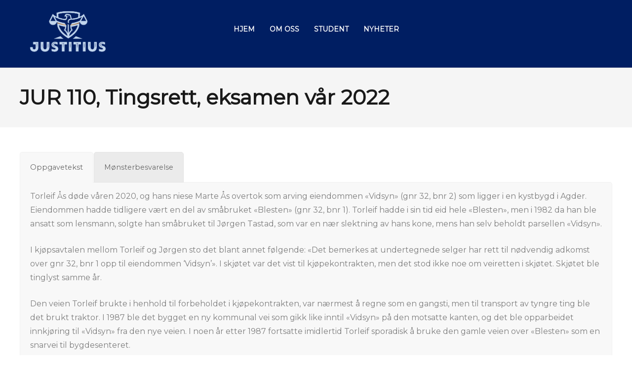

--- FILE ---
content_type: text/html; charset=UTF-8
request_url: http://justitius.no/jur-110-tingsrett-eksamen-var-2022/
body_size: 22323
content:
<!DOCTYPE html>
<html lang="en-US">
<head>
	<meta charset="UTF-8">
	<meta name="viewport" content="width=device-width, initial-scale=1">
	<link rel="profile" href="http://gmpg.org/xfn/11">
	<link rel="pingback" href="http://justitius.no/xmlrpc.php">
	<title>JUR 110, Tingsrett, eksamen vår 2022 &#8211; Justitius</title>
<meta name='robots' content='max-image-preview:large' />
<link rel='dns-prefetch' href='//cdn.linearicons.com' />
<link rel='dns-prefetch' href='//fonts.googleapis.com' />
<link rel="alternate" type="application/rss+xml" title="Justitius &raquo; Feed" href="http://justitius.no/feed/" />
<link rel="alternate" type="application/rss+xml" title="Justitius &raquo; Comments Feed" href="http://justitius.no/comments/feed/" />
<script type="text/javascript">
/* <![CDATA[ */
window._wpemojiSettings = {"baseUrl":"https:\/\/s.w.org\/images\/core\/emoji\/14.0.0\/72x72\/","ext":".png","svgUrl":"https:\/\/s.w.org\/images\/core\/emoji\/14.0.0\/svg\/","svgExt":".svg","source":{"concatemoji":"http:\/\/justitius.no\/wp-includes\/js\/wp-emoji-release.min.js?ver=6.4.7"}};
/*! This file is auto-generated */
!function(i,n){var o,s,e;function c(e){try{var t={supportTests:e,timestamp:(new Date).valueOf()};sessionStorage.setItem(o,JSON.stringify(t))}catch(e){}}function p(e,t,n){e.clearRect(0,0,e.canvas.width,e.canvas.height),e.fillText(t,0,0);var t=new Uint32Array(e.getImageData(0,0,e.canvas.width,e.canvas.height).data),r=(e.clearRect(0,0,e.canvas.width,e.canvas.height),e.fillText(n,0,0),new Uint32Array(e.getImageData(0,0,e.canvas.width,e.canvas.height).data));return t.every(function(e,t){return e===r[t]})}function u(e,t,n){switch(t){case"flag":return n(e,"\ud83c\udff3\ufe0f\u200d\u26a7\ufe0f","\ud83c\udff3\ufe0f\u200b\u26a7\ufe0f")?!1:!n(e,"\ud83c\uddfa\ud83c\uddf3","\ud83c\uddfa\u200b\ud83c\uddf3")&&!n(e,"\ud83c\udff4\udb40\udc67\udb40\udc62\udb40\udc65\udb40\udc6e\udb40\udc67\udb40\udc7f","\ud83c\udff4\u200b\udb40\udc67\u200b\udb40\udc62\u200b\udb40\udc65\u200b\udb40\udc6e\u200b\udb40\udc67\u200b\udb40\udc7f");case"emoji":return!n(e,"\ud83e\udef1\ud83c\udffb\u200d\ud83e\udef2\ud83c\udfff","\ud83e\udef1\ud83c\udffb\u200b\ud83e\udef2\ud83c\udfff")}return!1}function f(e,t,n){var r="undefined"!=typeof WorkerGlobalScope&&self instanceof WorkerGlobalScope?new OffscreenCanvas(300,150):i.createElement("canvas"),a=r.getContext("2d",{willReadFrequently:!0}),o=(a.textBaseline="top",a.font="600 32px Arial",{});return e.forEach(function(e){o[e]=t(a,e,n)}),o}function t(e){var t=i.createElement("script");t.src=e,t.defer=!0,i.head.appendChild(t)}"undefined"!=typeof Promise&&(o="wpEmojiSettingsSupports",s=["flag","emoji"],n.supports={everything:!0,everythingExceptFlag:!0},e=new Promise(function(e){i.addEventListener("DOMContentLoaded",e,{once:!0})}),new Promise(function(t){var n=function(){try{var e=JSON.parse(sessionStorage.getItem(o));if("object"==typeof e&&"number"==typeof e.timestamp&&(new Date).valueOf()<e.timestamp+604800&&"object"==typeof e.supportTests)return e.supportTests}catch(e){}return null}();if(!n){if("undefined"!=typeof Worker&&"undefined"!=typeof OffscreenCanvas&&"undefined"!=typeof URL&&URL.createObjectURL&&"undefined"!=typeof Blob)try{var e="postMessage("+f.toString()+"("+[JSON.stringify(s),u.toString(),p.toString()].join(",")+"));",r=new Blob([e],{type:"text/javascript"}),a=new Worker(URL.createObjectURL(r),{name:"wpTestEmojiSupports"});return void(a.onmessage=function(e){c(n=e.data),a.terminate(),t(n)})}catch(e){}c(n=f(s,u,p))}t(n)}).then(function(e){for(var t in e)n.supports[t]=e[t],n.supports.everything=n.supports.everything&&n.supports[t],"flag"!==t&&(n.supports.everythingExceptFlag=n.supports.everythingExceptFlag&&n.supports[t]);n.supports.everythingExceptFlag=n.supports.everythingExceptFlag&&!n.supports.flag,n.DOMReady=!1,n.readyCallback=function(){n.DOMReady=!0}}).then(function(){return e}).then(function(){var e;n.supports.everything||(n.readyCallback(),(e=n.source||{}).concatemoji?t(e.concatemoji):e.wpemoji&&e.twemoji&&(t(e.twemoji),t(e.wpemoji)))}))}((window,document),window._wpemojiSettings);
/* ]]> */
</script>
<link rel='stylesheet' id='sbi_styles-css' href='http://justitius.no/wp-content/plugins/instagram-feed/css/sbi-styles.min.css?ver=6.2.8' type='text/css' media='all' />
<style id='wp-emoji-styles-inline-css' type='text/css'>

	img.wp-smiley, img.emoji {
		display: inline !important;
		border: none !important;
		box-shadow: none !important;
		height: 1em !important;
		width: 1em !important;
		margin: 0 0.07em !important;
		vertical-align: -0.1em !important;
		background: none !important;
		padding: 0 !important;
	}
</style>
<link rel='stylesheet' id='wp-block-library-css' href='http://justitius.no/wp-includes/css/dist/block-library/style.min.css?ver=6.4.7' type='text/css' media='all' />
<link rel='stylesheet' id='wpzoom-social-icons-block-style-css' href='http://justitius.no/wp-content/plugins/social-icons-widget-by-wpzoom/block/dist/style-wpzoom-social-icons.css?ver=4.2.16' type='text/css' media='all' />
<style id='classic-theme-styles-inline-css' type='text/css'>
/*! This file is auto-generated */
.wp-block-button__link{color:#fff;background-color:#32373c;border-radius:9999px;box-shadow:none;text-decoration:none;padding:calc(.667em + 2px) calc(1.333em + 2px);font-size:1.125em}.wp-block-file__button{background:#32373c;color:#fff;text-decoration:none}
</style>
<style id='global-styles-inline-css' type='text/css'>
body{--wp--preset--color--black: #000000;--wp--preset--color--cyan-bluish-gray: #abb8c3;--wp--preset--color--white: #ffffff;--wp--preset--color--pale-pink: #f78da7;--wp--preset--color--vivid-red: #cf2e2e;--wp--preset--color--luminous-vivid-orange: #ff6900;--wp--preset--color--luminous-vivid-amber: #fcb900;--wp--preset--color--light-green-cyan: #7bdcb5;--wp--preset--color--vivid-green-cyan: #00d084;--wp--preset--color--pale-cyan-blue: #8ed1fc;--wp--preset--color--vivid-cyan-blue: #0693e3;--wp--preset--color--vivid-purple: #9b51e0;--wp--preset--gradient--vivid-cyan-blue-to-vivid-purple: linear-gradient(135deg,rgba(6,147,227,1) 0%,rgb(155,81,224) 100%);--wp--preset--gradient--light-green-cyan-to-vivid-green-cyan: linear-gradient(135deg,rgb(122,220,180) 0%,rgb(0,208,130) 100%);--wp--preset--gradient--luminous-vivid-amber-to-luminous-vivid-orange: linear-gradient(135deg,rgba(252,185,0,1) 0%,rgba(255,105,0,1) 100%);--wp--preset--gradient--luminous-vivid-orange-to-vivid-red: linear-gradient(135deg,rgba(255,105,0,1) 0%,rgb(207,46,46) 100%);--wp--preset--gradient--very-light-gray-to-cyan-bluish-gray: linear-gradient(135deg,rgb(238,238,238) 0%,rgb(169,184,195) 100%);--wp--preset--gradient--cool-to-warm-spectrum: linear-gradient(135deg,rgb(74,234,220) 0%,rgb(151,120,209) 20%,rgb(207,42,186) 40%,rgb(238,44,130) 60%,rgb(251,105,98) 80%,rgb(254,248,76) 100%);--wp--preset--gradient--blush-light-purple: linear-gradient(135deg,rgb(255,206,236) 0%,rgb(152,150,240) 100%);--wp--preset--gradient--blush-bordeaux: linear-gradient(135deg,rgb(254,205,165) 0%,rgb(254,45,45) 50%,rgb(107,0,62) 100%);--wp--preset--gradient--luminous-dusk: linear-gradient(135deg,rgb(255,203,112) 0%,rgb(199,81,192) 50%,rgb(65,88,208) 100%);--wp--preset--gradient--pale-ocean: linear-gradient(135deg,rgb(255,245,203) 0%,rgb(182,227,212) 50%,rgb(51,167,181) 100%);--wp--preset--gradient--electric-grass: linear-gradient(135deg,rgb(202,248,128) 0%,rgb(113,206,126) 100%);--wp--preset--gradient--midnight: linear-gradient(135deg,rgb(2,3,129) 0%,rgb(40,116,252) 100%);--wp--preset--font-size--small: 13px;--wp--preset--font-size--medium: 20px;--wp--preset--font-size--large: 36px;--wp--preset--font-size--x-large: 42px;--wp--preset--spacing--20: 0.44rem;--wp--preset--spacing--30: 0.67rem;--wp--preset--spacing--40: 1rem;--wp--preset--spacing--50: 1.5rem;--wp--preset--spacing--60: 2.25rem;--wp--preset--spacing--70: 3.38rem;--wp--preset--spacing--80: 5.06rem;--wp--preset--shadow--natural: 6px 6px 9px rgba(0, 0, 0, 0.2);--wp--preset--shadow--deep: 12px 12px 50px rgba(0, 0, 0, 0.4);--wp--preset--shadow--sharp: 6px 6px 0px rgba(0, 0, 0, 0.2);--wp--preset--shadow--outlined: 6px 6px 0px -3px rgba(255, 255, 255, 1), 6px 6px rgba(0, 0, 0, 1);--wp--preset--shadow--crisp: 6px 6px 0px rgba(0, 0, 0, 1);}:where(.is-layout-flex){gap: 0.5em;}:where(.is-layout-grid){gap: 0.5em;}body .is-layout-flow > .alignleft{float: left;margin-inline-start: 0;margin-inline-end: 2em;}body .is-layout-flow > .alignright{float: right;margin-inline-start: 2em;margin-inline-end: 0;}body .is-layout-flow > .aligncenter{margin-left: auto !important;margin-right: auto !important;}body .is-layout-constrained > .alignleft{float: left;margin-inline-start: 0;margin-inline-end: 2em;}body .is-layout-constrained > .alignright{float: right;margin-inline-start: 2em;margin-inline-end: 0;}body .is-layout-constrained > .aligncenter{margin-left: auto !important;margin-right: auto !important;}body .is-layout-constrained > :where(:not(.alignleft):not(.alignright):not(.alignfull)){max-width: var(--wp--style--global--content-size);margin-left: auto !important;margin-right: auto !important;}body .is-layout-constrained > .alignwide{max-width: var(--wp--style--global--wide-size);}body .is-layout-flex{display: flex;}body .is-layout-flex{flex-wrap: wrap;align-items: center;}body .is-layout-flex > *{margin: 0;}body .is-layout-grid{display: grid;}body .is-layout-grid > *{margin: 0;}:where(.wp-block-columns.is-layout-flex){gap: 2em;}:where(.wp-block-columns.is-layout-grid){gap: 2em;}:where(.wp-block-post-template.is-layout-flex){gap: 1.25em;}:where(.wp-block-post-template.is-layout-grid){gap: 1.25em;}.has-black-color{color: var(--wp--preset--color--black) !important;}.has-cyan-bluish-gray-color{color: var(--wp--preset--color--cyan-bluish-gray) !important;}.has-white-color{color: var(--wp--preset--color--white) !important;}.has-pale-pink-color{color: var(--wp--preset--color--pale-pink) !important;}.has-vivid-red-color{color: var(--wp--preset--color--vivid-red) !important;}.has-luminous-vivid-orange-color{color: var(--wp--preset--color--luminous-vivid-orange) !important;}.has-luminous-vivid-amber-color{color: var(--wp--preset--color--luminous-vivid-amber) !important;}.has-light-green-cyan-color{color: var(--wp--preset--color--light-green-cyan) !important;}.has-vivid-green-cyan-color{color: var(--wp--preset--color--vivid-green-cyan) !important;}.has-pale-cyan-blue-color{color: var(--wp--preset--color--pale-cyan-blue) !important;}.has-vivid-cyan-blue-color{color: var(--wp--preset--color--vivid-cyan-blue) !important;}.has-vivid-purple-color{color: var(--wp--preset--color--vivid-purple) !important;}.has-black-background-color{background-color: var(--wp--preset--color--black) !important;}.has-cyan-bluish-gray-background-color{background-color: var(--wp--preset--color--cyan-bluish-gray) !important;}.has-white-background-color{background-color: var(--wp--preset--color--white) !important;}.has-pale-pink-background-color{background-color: var(--wp--preset--color--pale-pink) !important;}.has-vivid-red-background-color{background-color: var(--wp--preset--color--vivid-red) !important;}.has-luminous-vivid-orange-background-color{background-color: var(--wp--preset--color--luminous-vivid-orange) !important;}.has-luminous-vivid-amber-background-color{background-color: var(--wp--preset--color--luminous-vivid-amber) !important;}.has-light-green-cyan-background-color{background-color: var(--wp--preset--color--light-green-cyan) !important;}.has-vivid-green-cyan-background-color{background-color: var(--wp--preset--color--vivid-green-cyan) !important;}.has-pale-cyan-blue-background-color{background-color: var(--wp--preset--color--pale-cyan-blue) !important;}.has-vivid-cyan-blue-background-color{background-color: var(--wp--preset--color--vivid-cyan-blue) !important;}.has-vivid-purple-background-color{background-color: var(--wp--preset--color--vivid-purple) !important;}.has-black-border-color{border-color: var(--wp--preset--color--black) !important;}.has-cyan-bluish-gray-border-color{border-color: var(--wp--preset--color--cyan-bluish-gray) !important;}.has-white-border-color{border-color: var(--wp--preset--color--white) !important;}.has-pale-pink-border-color{border-color: var(--wp--preset--color--pale-pink) !important;}.has-vivid-red-border-color{border-color: var(--wp--preset--color--vivid-red) !important;}.has-luminous-vivid-orange-border-color{border-color: var(--wp--preset--color--luminous-vivid-orange) !important;}.has-luminous-vivid-amber-border-color{border-color: var(--wp--preset--color--luminous-vivid-amber) !important;}.has-light-green-cyan-border-color{border-color: var(--wp--preset--color--light-green-cyan) !important;}.has-vivid-green-cyan-border-color{border-color: var(--wp--preset--color--vivid-green-cyan) !important;}.has-pale-cyan-blue-border-color{border-color: var(--wp--preset--color--pale-cyan-blue) !important;}.has-vivid-cyan-blue-border-color{border-color: var(--wp--preset--color--vivid-cyan-blue) !important;}.has-vivid-purple-border-color{border-color: var(--wp--preset--color--vivid-purple) !important;}.has-vivid-cyan-blue-to-vivid-purple-gradient-background{background: var(--wp--preset--gradient--vivid-cyan-blue-to-vivid-purple) !important;}.has-light-green-cyan-to-vivid-green-cyan-gradient-background{background: var(--wp--preset--gradient--light-green-cyan-to-vivid-green-cyan) !important;}.has-luminous-vivid-amber-to-luminous-vivid-orange-gradient-background{background: var(--wp--preset--gradient--luminous-vivid-amber-to-luminous-vivid-orange) !important;}.has-luminous-vivid-orange-to-vivid-red-gradient-background{background: var(--wp--preset--gradient--luminous-vivid-orange-to-vivid-red) !important;}.has-very-light-gray-to-cyan-bluish-gray-gradient-background{background: var(--wp--preset--gradient--very-light-gray-to-cyan-bluish-gray) !important;}.has-cool-to-warm-spectrum-gradient-background{background: var(--wp--preset--gradient--cool-to-warm-spectrum) !important;}.has-blush-light-purple-gradient-background{background: var(--wp--preset--gradient--blush-light-purple) !important;}.has-blush-bordeaux-gradient-background{background: var(--wp--preset--gradient--blush-bordeaux) !important;}.has-luminous-dusk-gradient-background{background: var(--wp--preset--gradient--luminous-dusk) !important;}.has-pale-ocean-gradient-background{background: var(--wp--preset--gradient--pale-ocean) !important;}.has-electric-grass-gradient-background{background: var(--wp--preset--gradient--electric-grass) !important;}.has-midnight-gradient-background{background: var(--wp--preset--gradient--midnight) !important;}.has-small-font-size{font-size: var(--wp--preset--font-size--small) !important;}.has-medium-font-size{font-size: var(--wp--preset--font-size--medium) !important;}.has-large-font-size{font-size: var(--wp--preset--font-size--large) !important;}.has-x-large-font-size{font-size: var(--wp--preset--font-size--x-large) !important;}
.wp-block-navigation a:where(:not(.wp-element-button)){color: inherit;}
:where(.wp-block-post-template.is-layout-flex){gap: 1.25em;}:where(.wp-block-post-template.is-layout-grid){gap: 1.25em;}
:where(.wp-block-columns.is-layout-flex){gap: 2em;}:where(.wp-block-columns.is-layout-grid){gap: 2em;}
.wp-block-pullquote{font-size: 1.5em;line-height: 1.6;}
</style>
<link rel='stylesheet' id='weston-style-css' href='http://justitius.no/wp-content/themes/themetrust-weston/style.css?ver=6.4.7' type='text/css' media='all' />
<link rel='stylesheet' id='weston-js-css-css' href='http://justitius.no/wp-content/themes/themetrust-weston/css/js.css?ver=1.3.3' type='text/css' media='all' />
<link rel='stylesheet' id='weston-prettyphoto-css' href='http://justitius.no/wp-content/themes/themetrust-weston/css/prettyPhoto.css?ver=3.1.6' type='text/css' media='all' />
<link rel='stylesheet' id='superfish-css' href='http://justitius.no/wp-content/themes/themetrust-weston/css/superfish.css?ver=1.7.5' type='text/css' media='all' />
<link rel='stylesheet' id='weston-woocommerce-css' href='http://justitius.no/wp-content/themes/themetrust-weston/css/woocommerce.css?ver=2' type='text/css' media='all' />
<link rel='stylesheet' id='weston-loader-main-css' href='http://justitius.no/wp-content/themes/themetrust-weston/css/loaders/spinkit.css?ver=1.0' type='text/css' media='all' />
<link rel='stylesheet' id='weston-loader-animation-css' href='http://justitius.no/wp-content/themes/themetrust-weston/css/loaders/wave.css?ver=1.0' type='text/css' media='all' />
<link rel='stylesheet' id='weston-font-awesome-5-css' href='http://justitius.no/wp-content/themes/themetrust-weston/css/font-awesome/all.min.css?ver=5.8.1' type='text/css' media='all' />
<link rel='stylesheet' id='weston-font-awesome-css' href='http://justitius.no/wp-content/themes/themetrust-weston/css/font-awesome.min.css?ver=4.7.0' type='text/css' media='all' />
<link rel='stylesheet' id='weston-linearicons-css' href='https://cdn.linearicons.com/free/1.0.0/icon-font.min.css?ver=4.0.3' type='text/css' media='all' />
<link rel='stylesheet' id='weston-fonts-css' href='//fonts.googleapis.com/css?family=Raleway%3A300%2C400%2C700%2C300italic%2C400italic%2C700italic%7COpen+Sans%3A300%2C400%2C700%2C300italic%2C400italic%2C700italic&#038;subset=latin%2Clatin-ext' type='text/css' media='all' />
<link rel='stylesheet' id='wpzoom-social-icons-socicon-css' href='http://justitius.no/wp-content/plugins/social-icons-widget-by-wpzoom/assets/css/wpzoom-socicon.css?ver=1707439166' type='text/css' media='all' />
<link rel='stylesheet' id='wpzoom-social-icons-genericons-css' href='http://justitius.no/wp-content/plugins/social-icons-widget-by-wpzoom/assets/css/genericons.css?ver=1707439166' type='text/css' media='all' />
<link rel='stylesheet' id='wpzoom-social-icons-academicons-css' href='http://justitius.no/wp-content/plugins/social-icons-widget-by-wpzoom/assets/css/academicons.min.css?ver=1707439166' type='text/css' media='all' />
<link rel='stylesheet' id='wpzoom-social-icons-font-awesome-3-css' href='http://justitius.no/wp-content/plugins/social-icons-widget-by-wpzoom/assets/css/font-awesome-3.min.css?ver=1707439166' type='text/css' media='all' />
<link rel='stylesheet' id='dashicons-css' href='http://justitius.no/wp-includes/css/dashicons.min.css?ver=6.4.7' type='text/css' media='all' />
<link rel='stylesheet' id='wpzoom-social-icons-styles-css' href='http://justitius.no/wp-content/plugins/social-icons-widget-by-wpzoom/assets/css/wpzoom-social-icons-styles.css?ver=1707439166' type='text/css' media='all' />
<link rel='stylesheet' id='js_composer_front-css' href='http://justitius.no/wp-content/plugins/js_composer/assets/css/js_composer.min.css?ver=6.9.0' type='text/css' media='all' />
<link rel='preload' as='font'  id='wpzoom-social-icons-font-academicons-woff2-css' href='http://justitius.no/wp-content/plugins/social-icons-widget-by-wpzoom/assets/font/academicons.woff2?v=1.9.2'  type='font/woff2' crossorigin />
<link rel='preload' as='font'  id='wpzoom-social-icons-font-fontawesome-3-woff2-css' href='http://justitius.no/wp-content/plugins/social-icons-widget-by-wpzoom/assets/font/fontawesome-webfont.woff2?v=4.7.0'  type='font/woff2' crossorigin />
<link rel='preload' as='font'  id='wpzoom-social-icons-font-genericons-woff-css' href='http://justitius.no/wp-content/plugins/social-icons-widget-by-wpzoom/assets/font/Genericons.woff'  type='font/woff' crossorigin />
<link rel='preload' as='font'  id='wpzoom-social-icons-font-socicon-woff2-css' href='http://justitius.no/wp-content/plugins/social-icons-widget-by-wpzoom/assets/font/socicon.woff2?v=4.2.16'  type='font/woff2' crossorigin />
<script type="text/javascript" src="http://justitius.no/wp-includes/js/jquery/jquery.min.js?ver=3.7.1" id="jquery-core-js"></script>
<script type="text/javascript" src="http://justitius.no/wp-includes/js/jquery/jquery-migrate.min.js?ver=3.4.1" id="jquery-migrate-js"></script>
<script type="text/javascript" id="sbi_scripts-js-extra">
/* <![CDATA[ */
var sb_instagram_js_options = {"font_method":"svg","resized_url":"http:\/\/justitius.no\/wp-content\/uploads\/sb-instagram-feed-images\/","placeholder":"http:\/\/justitius.no\/wp-content\/plugins\/instagram-feed\/img\/placeholder.png","ajax_url":"http:\/\/justitius.no\/wp-admin\/admin-ajax.php"};
/* ]]> */
</script>
<script type="text/javascript" src="http://justitius.no/wp-content/plugins/instagram-feed/js/sbi-scripts.min.js?ver=6.2.8" id="sbi_scripts-js"></script>
<link rel="https://api.w.org/" href="http://justitius.no/wp-json/" /><link rel="alternate" type="application/json" href="http://justitius.no/wp-json/wp/v2/pages/1319" /><link rel="EditURI" type="application/rsd+xml" title="RSD" href="http://justitius.no/xmlrpc.php?rsd" />
<meta name="generator" content="WordPress 6.4.7" />
<link rel="canonical" href="http://justitius.no/jur-110-tingsrett-eksamen-var-2022/" />
<link rel='shortlink' href='http://justitius.no/?p=1319' />
<link rel="alternate" type="application/json+oembed" href="http://justitius.no/wp-json/oembed/1.0/embed?url=http%3A%2F%2Fjustitius.no%2Fjur-110-tingsrett-eksamen-var-2022%2F" />
<link rel="alternate" type="text/xml+oembed" href="http://justitius.no/wp-json/oembed/1.0/embed?url=http%3A%2F%2Fjustitius.no%2Fjur-110-tingsrett-eksamen-var-2022%2F&#038;format=xml" />
				<meta name="generator" content="weston  1.0" />

		<!--[if IE 8]>
		<link rel="stylesheet" href="http://justitius.no/wp-content/themes/themetrust-weston/css/ie8.css" type="text/css" media="screen" />
		<![endif]-->
		<!--[if IE]><script src="http://html5shiv.googlecode.com/svn/trunk/html5.js"></script><![endif]-->

		
		<style>

							body #primary header.main .inner { text-align: left; }
			
			
			
			
						.entry-content a, .entry-content a:visited { color: #001e62; }
			
						.entry-content a:hover { color: #c3d7ee; }
			
			
			
						#site-header { background-color: #001e62; }
			
						.sticky-header #site-header.sticky, .sticky-header #site-header.sticky .header-search { background-color: #001e62 !important; }
			
						.cart-count { background-color: #001e62; }
			
							.main-nav ul li,
				.secondary-nav span,
				.hamburger-inner, .hamburger-inner::before, .hamburger-inner::after,
				.secondary-nav a { color: #ffffff !important; }
				#site-header .menu-button span {border-color: #ffffff !important; }
				.hamburger-inner, .hamburger-inner::before, .hamburger-inner::after { background-color: #ffffff !important; }
			
			
							.menu-toggle.open:hover,
				.main-nav ul li:hover,
				.main-nav ul li.active,
				.secondary-nav a:hover,
				.secondary-nav span:hover,
				.main-nav ul li.current,
				.main-nav ul li.current-cat,
				.main-nav ul li.current_page_item,
				.main-nav ul li.current-menu-item,
				.main-nav ul li.current-post-ancestor,
				.single-post .main-nav ul li.current_page_parent,
				.main-nav ul li.current-category-parent,
				.main-nav ul li.current-category-ancestor,
				.main-nav ul li.current-portfolio-ancestor,
				.main-nav ul li.current-projects-ancestor { color: #c3d7ee !important;}
				#site-header .menu-button span {border-color: #c3d7ee !important; }

			
			
							#site-header.sticky .header-search *,
				#site-header.sticky #search-toggle-close,
				.sticky .main-nav ul li,
				.sticky .secondary-nav span,
				.sticky .secondary-nav a { color: #ffffff !important; }
				#site-header .menu-button span {border-color: #ffffff !important; }
			
			
			
							#site-header.sticky h1 a, #site-header.sticky h2 a { color: #ffffff !important; }
			
							#loader-icon, #loader-icon * { background-color: #e0e0e0; }
			
							#loader-screen { background-color: #000000; }
			
							.main-nav ul.sf-menu li ul { background-color: #ffffff; }
			
							.main-nav ul ul li, .sticky .main-nav ul ul li { color: #222222 !important; }
			
							.main-nav ul ul li:hover,
				.sticky .main-nav ul ul li:hover { color: #c3d7ee !important; }
			
			
							#slide-panel { background-color: #ffffff; }
			
			
							#slide-panel a { color: #222222; }
				#slide-panel nav li { color: #222222; }
				#slide-panel .menu-toggle.close { color: #222222; }
			
							#slide-panel a:hover { color: #747475; }
				#slide-panel .menu-toggle.close:hover { color: #747475; }
			
			
							#scroll-to-top { background-color: #001e62; }
			
							#scroll-to-top { color: #c3d7ee; }
			
							#footer { background-color: #333333; }
			
							#footer * { color: #ffffff !important; }
			
			
			
			
			
			

		
							.logo .site-title img { max-width: 195px; }
			
							#site-header.light .logo .site-title img { max-width: 195px; }
			
			
			
							@media only screen and (max-width: 780px){
					#site-header .logo .site-title img { max-width: 150px !important; }
				}
			
		
			
							header.entry-header.main * { color: #191919 !important; }
			
			
		
							.inline-header #site-header .nav-holder { height: 120px; }
				.inline-header #site-header .logo { height: 120px; }
				.inline-header #site-header .nav-holder,
				.inline-header #site-header .main-nav ul > li,
				.inline-header #site-header .main-nav ul > li > a,
				#site-header .main-nav #menu-main-menu > li > span,
				#site-header .secondary-nav a,
				#site-header .secondary-nav span  { line-height: 120px; height: 120px;}
			
							#site-header.sticky .inside .nav-holder { height: 80px !important; }
				#site-header.sticky .logo { height: 80px !important; }
				#site-header.sticky .nav-holder,
				#site-header.sticky .main-nav ul > li,
				#site-header.sticky .main-nav ul > li > a,
				#site-header.sticky .main-nav ul > li > span,
				#site-header.sticky .secondary-nav a,
				#site-header.sticky .secondary-nav span  { line-height: 80px; height: 80px;}
			
			
				
		@media only screen and (max-width: 768px){
			.logo { display: none; }
			.logo.mobile { display: table; }
			.top-header.stacked-header #main-container #site-header .logo {
				height: 120px;
			}
			.top-header.stacked-header #main-container #site-header .logo.mobile {
				height: 120;
			}
			.top-header #main-container #site-header .logo.mobile {
				height: 120px;
			}
			body.top-header.stacked-header #main-container #site-header .nav-holder .secondary-nav span,
			body.top-header.stacked-header #main-container #site-header .nav-holder .secondary-nav a,
			body.top-header #main-container #site-header .nav-holder .secondary-nav span,
			body.top-header #main-container #site-header .nav-holder .secondary-nav a {
				height: 120px; line-height: 120px;
			}
			
			.top-header.stacked-header #main-container .nav-holder{
				height: 120px;
			}
			.top-header #main-container .nav-holder{
				height: 120px;
			}
		}

		@media only screen and (max-width: 768px) {
#logo {
display:none !important;
}
}

#logo {
z-index:0 !important;
}

#logo-mobile {
z-index:0 !important;
width: unset !important;
}

.sidebar {
display:none !important;
}

.content-main {
width: 100% !important;
max-width: 100% !important;
}
		</style>

					<!-- ThemeTrust Google Font Picker -->
					<link href='//fonts.googleapis.com/css?family=Montserrat' rel='stylesheet' type='text/css'>										
					<style type="text/css">body { 
												font-family: 'Montserrat'; 
											}</style>

									
					<style type="text/css">p { 
						 font-size: 16px;					}</style>

									<!-- ThemeTrust Google Font Picker -->
															
					<style type="text/css">.site-main h1 { 
												font-family: 'Montserrat'; 
						 font-weight: 700;					}</style>

									<!-- ThemeTrust Google Font Picker -->
															
					<style type="text/css">.site-main h2 { 
												font-family: 'Montserrat'; 
											}</style>

									<!-- ThemeTrust Google Font Picker -->
															
					<style type="text/css">.site-main h3 { 
												font-family: 'Montserrat'; 
											}</style>

									<!-- ThemeTrust Google Font Picker -->
															
					<style type="text/css">.site-main h4 { 
												font-family: 'Montserrat'; 
											}</style>

									<!-- ThemeTrust Google Font Picker -->
															
					<style type="text/css">#primary header.main h1.entry-title { 
												font-family: 'Montserrat'; 
						 font-weight: 700;					}</style>

									<!-- ThemeTrust Google Font Picker -->
															
					<style type="text/css">.main-nav ul li a, .main-nav ul li span { 
												font-family: 'Montserrat'; 
											}</style>

				<meta name="generator" content="Powered by WPBakery Page Builder - drag and drop page builder for WordPress."/>
<meta name="generator" content="Powered by Slider Revolution 6.5.25 - responsive, Mobile-Friendly Slider Plugin for WordPress with comfortable drag and drop interface." />
<link rel="icon" href="http://justitius.no/wp-content/uploads/2022/03/cropped-JustitiusLogoDark-32x32.png" sizes="32x32" />
<link rel="icon" href="http://justitius.no/wp-content/uploads/2022/03/cropped-JustitiusLogoDark-192x192.png" sizes="192x192" />
<link rel="apple-touch-icon" href="http://justitius.no/wp-content/uploads/2022/03/cropped-JustitiusLogoDark-180x180.png" />
<meta name="msapplication-TileImage" content="http://justitius.no/wp-content/uploads/2022/03/cropped-JustitiusLogoDark-270x270.png" />
<script>function setREVStartSize(e){
			//window.requestAnimationFrame(function() {
				window.RSIW = window.RSIW===undefined ? window.innerWidth : window.RSIW;
				window.RSIH = window.RSIH===undefined ? window.innerHeight : window.RSIH;
				try {
					var pw = document.getElementById(e.c).parentNode.offsetWidth,
						newh;
					pw = pw===0 || isNaN(pw) || (e.l=="fullwidth" || e.layout=="fullwidth") ? window.RSIW : pw;
					e.tabw = e.tabw===undefined ? 0 : parseInt(e.tabw);
					e.thumbw = e.thumbw===undefined ? 0 : parseInt(e.thumbw);
					e.tabh = e.tabh===undefined ? 0 : parseInt(e.tabh);
					e.thumbh = e.thumbh===undefined ? 0 : parseInt(e.thumbh);
					e.tabhide = e.tabhide===undefined ? 0 : parseInt(e.tabhide);
					e.thumbhide = e.thumbhide===undefined ? 0 : parseInt(e.thumbhide);
					e.mh = e.mh===undefined || e.mh=="" || e.mh==="auto" ? 0 : parseInt(e.mh,0);
					if(e.layout==="fullscreen" || e.l==="fullscreen")
						newh = Math.max(e.mh,window.RSIH);
					else{
						e.gw = Array.isArray(e.gw) ? e.gw : [e.gw];
						for (var i in e.rl) if (e.gw[i]===undefined || e.gw[i]===0) e.gw[i] = e.gw[i-1];
						e.gh = e.el===undefined || e.el==="" || (Array.isArray(e.el) && e.el.length==0)? e.gh : e.el;
						e.gh = Array.isArray(e.gh) ? e.gh : [e.gh];
						for (var i in e.rl) if (e.gh[i]===undefined || e.gh[i]===0) e.gh[i] = e.gh[i-1];
											
						var nl = new Array(e.rl.length),
							ix = 0,
							sl;
						e.tabw = e.tabhide>=pw ? 0 : e.tabw;
						e.thumbw = e.thumbhide>=pw ? 0 : e.thumbw;
						e.tabh = e.tabhide>=pw ? 0 : e.tabh;
						e.thumbh = e.thumbhide>=pw ? 0 : e.thumbh;
						for (var i in e.rl) nl[i] = e.rl[i]<window.RSIW ? 0 : e.rl[i];
						sl = nl[0];
						for (var i in nl) if (sl>nl[i] && nl[i]>0) { sl = nl[i]; ix=i;}
						var m = pw>(e.gw[ix]+e.tabw+e.thumbw) ? 1 : (pw-(e.tabw+e.thumbw)) / (e.gw[ix]);
						newh =  (e.gh[ix] * m) + (e.tabh + e.thumbh);
					}
					var el = document.getElementById(e.c);
					if (el!==null && el) el.style.height = newh+"px";
					el = document.getElementById(e.c+"_wrapper");
					if (el!==null && el) {
						el.style.height = newh+"px";
						el.style.display = "block";
					}
				} catch(e){
					console.log("Failure at Presize of Slider:" + e)
				}
			//});
		  };</script>
<noscript><style> .wpb_animate_when_almost_visible { opacity: 1; }</style></noscript></head>

<body class="page-template-default page page-id-1319 chrome osx using-vc  centered-nav inline-header top-header wpb-js-composer js-comp-ver-6.9.0 vc_responsive" data-mobile-breakpoint="768">

		<div id="scroll-to-top"><span></span></div>

<div id="site-wrap">
<div id="main-container">
	
						<header id="site-header" class="dark">
								<div class="inside logo-and-nav clearfix">
																				
					<div id="logo" class="logo ">
											<h2 class="site-title"><a href="http://justitius.no"><img src="http://justitius.no/wp-content/uploads/2022/03/JustitiusLogoLight.png" alt="Justitius" /></a></h2>
					
											<h2 class="site-title sticky"><a href="http://justitius.no">Justitius</a></h2>
										</div>
					
					<div id="logo-mobile" class="logo mobile">
											<h2 class="site-title"><a href="http://justitius.no"><img src="http://justitius.no/wp-content/uploads/2022/03/JustitiusLogoLight.png" alt="Justitius" /></a></h2>
										</div>

					
					<div class="nav-holder">

						<div class="main-nav clearfix">
						<ul id="menu-meny_middle" class="main-menu sf-menu"><li id="menu-item-1211" class="menu-item menu-item-type-post_type menu-item-object-page menu-item-home menu-item-1211 depth-0"><a href="http://justitius.no/" class="link link-depth-0"><span>Hjem</span></a></li>
<li id="menu-item-1212" class="menu-item menu-item-type-post_type menu-item-object-page menu-item-has-children menu-item-1212 depth-0"><a href="http://justitius.no/om-oss/" class="link link-depth-0"><span>Om oss</span></a>
<ul class="sub-menu">
	<li id="menu-item-1216" class="menu-item menu-item-type-post_type menu-item-object-page menu-item-1216 depth-1"><a href="http://justitius.no/om-oss/styret/" class="link link-depth-1"><span>Styret</span></a></li>
	<li id="menu-item-1217" class="menu-item menu-item-type-post_type menu-item-object-page menu-item-has-children menu-item-1217 depth-1"><a href="http://justitius.no/om-oss/samarbeid/" class="link link-depth-1"><span>Samarbeid</span></a>
	<ul class="sub-menu">
		<li id="menu-item-1218" class="menu-item menu-item-type-post_type menu-item-object-page menu-item-1218 depth-2"><a href="http://justitius.no/om-oss/samarbeid/samarbeidspartnere/" class="link link-depth-2"><span>Samarbeidspartnere</span></a></li>
	</ul>
</li>
	<li id="menu-item-1219" class="menu-item menu-item-type-post_type menu-item-object-page menu-item-1219 depth-1"><a href="http://justitius.no/om-oss/vedtekter/" class="link link-depth-1"><span>Vedtekter</span></a></li>
</ul>
</li>
<li id="menu-item-1213" class="menu-item menu-item-type-post_type menu-item-object-page menu-item-has-children menu-item-1213 depth-0"><a href="http://justitius.no/student/" class="link link-depth-0"><span>Student</span></a>
<ul class="sub-menu">
	<li id="menu-item-1215" class="menu-item menu-item-type-post_type menu-item-object-page menu-item-1215 depth-1"><a href="http://justitius.no/student/eksamensbesvarelser/" class="link link-depth-1"><span>Eksamensbesvarelser</span></a></li>
</ul>
</li>
<li id="menu-item-1214" class="menu-item menu-item-type-post_type menu-item-object-page menu-item-1214 depth-0"><a href="http://justitius.no/innleggsside/" class="link link-depth-0"><span>Nyheter</span></a></li>
</ul>						</div>

						<div class="secondary-nav clearfix">

							
																				</div>
						
						<div class="hamburger hamburger--spin right" >
						  <span class="hamburger-box">
						    <span class="hamburger-inner"></span>
						  </span>
						</div>
					</div>

				</div>

			</header><!-- #site-header -->
						<!-- Slide Panel -->
			<div id="slide-panel-holder" class="" >
			<div id="slide-panel">
				<div class="hidden-scroll">
					<div class="inner ">
						
						
																			<div class="widget-area mobile" role="complementary">
								<div id="text-4" class="widget-box widget widget_text"><div class="inside">			<div class="textwidget"></div>
		</div></div><div id="nav_menu-3" class="widget-box widget widget_nav_menu"><div class="inside"><div class="menu-menu_mobile-container"><ul id="menu-menu_mobile" class="menu"><li id="menu-item-124" class="menu-item menu-item-type-post_type menu-item-object-page menu-item-124"><a href="http://justitius.no/innleggsside/">Nyheter</a></li>
<li id="menu-item-383" class="menu-item menu-item-type-post_type menu-item-object-page menu-item-has-children menu-item-383"><a href="http://justitius.no/student/">Student</a>
<ul class="sub-menu">
	<li id="menu-item-182" class="menu-item menu-item-type-post_type menu-item-object-page menu-item-182"><a href="http://justitius.no/student/eksamensbesvarelser/">Eksamensbesvarelser</a></li>
</ul>
</li>
<li id="menu-item-181" class="menu-item menu-item-type-post_type menu-item-object-page menu-item-has-children menu-item-181"><a href="http://justitius.no/om-oss/">Om oss</a>
<ul class="sub-menu">
	<li id="menu-item-223" class="menu-item menu-item-type-post_type menu-item-object-page menu-item-223"><a href="http://justitius.no/om-oss/styret/">Styret</a></li>
	<li id="menu-item-206" class="menu-item menu-item-type-post_type menu-item-object-page menu-item-has-children menu-item-206"><a href="http://justitius.no/om-oss/samarbeid/">Samarbeid</a>
	<ul class="sub-menu">
		<li id="menu-item-207" class="menu-item menu-item-type-post_type menu-item-object-page menu-item-207"><a href="http://justitius.no/om-oss/samarbeid/samarbeidspartnere/">Samarbeidspartnere</a></li>
	</ul>
</li>
	<li id="menu-item-228" class="menu-item menu-item-type-post_type menu-item-object-page menu-item-228"><a href="http://justitius.no/om-oss/vedtekter/">Vedtekter</a></li>
</ul>
</li>
</ul></div></div></div>							</div><!-- .widget-area-mobile -->
											</div><!-- .inner -->
				</div>
				<span id="menu-toggle-close" class="menu-toggle right close slide" data-target="slide-panel"><span></span></span>
			</div><!-- /slide-panel-->
			</div>
						
			
	<div id="middle">
	<div id="primary" class="content-area">

				<div class="header-wrap">
		<header class="main entry-header " >
			<div class="inner">
			<div class="title">	
							
				<h1 class="entry-title">JUR 110, Tingsrett, eksamen vår 2022</h1>										</div>
			</div><!-- .inner -->
		</header><!-- .entry-header -->
		</div>
		
		<main id="main" class="site-main" role="main">

			
				<article id="post-1319" class="post-1319 page type-page status-publish hentry">

					<div class="body-wrap">
					<div class="entry-content">
						<div class="vc_row wpb_row vc_row-fluid"><div class="wpb_column vc_column_container vc_col-sm-12"><div class="vc_column-inner"><div class="wpb_wrapper"><div class="vc_tta-container" data-vc-action="collapse"><div class="vc_general vc_tta vc_tta-tabs vc_tta-color-grey vc_tta-style-classic vc_tta-shape-rounded vc_tta-spacing-1 vc_tta-tabs-position-top vc_tta-controls-align-left"><div class="vc_tta-tabs-container"><ul class="vc_tta-tabs-list"><li class="vc_tta-tab vc_active" data-vc-tab><a href="#1684165231666-cbe1d410-de7a" data-vc-tabs data-vc-container=".vc_tta"><span class="vc_tta-title-text">Oppgavetekst</span></a></li><li class="vc_tta-tab" data-vc-tab><a href="#1684165231679-c7158a03-ab0f" data-vc-tabs data-vc-container=".vc_tta"><span class="vc_tta-title-text">Mønsterbesvarelse</span></a></li></ul></div><div class="vc_tta-panels-container"><div class="vc_tta-panels"><div class="vc_tta-panel vc_active" id="1684165231666-cbe1d410-de7a" data-vc-content=".vc_tta-panel-body"><div class="vc_tta-panel-heading"><h4 class="vc_tta-panel-title"><a href="#1684165231666-cbe1d410-de7a" data-vc-accordion data-vc-container=".vc_tta-container"><span class="vc_tta-title-text">Oppgavetekst</span></a></h4></div><div class="vc_tta-panel-body">
	<div class="wpb_text_column wpb_content_element " >
		<div class="wpb_wrapper">
			<div>
<p>Torleif Ås døde våren 2020, og hans niese Marte Ås overtok som arving eiendommen «Vidsyn» (gnr 32, bnr 2) som ligger i en kystbygd i Agder. Eiendommen hadde tidligere vært en del av småbruket «Blesten» (gnr 32, bnr 1). Torleif hadde i sin tid eid hele «Blesten», men i 1982 da han ble ansatt som lensmann, solgte han småbruket til Jørgen Tastad, som var en nær slektning av hans kone, mens han selv beholdt parsellen «Vidsyn».</p>
</div>
<div>
<p>I kjøpsavtalen mellom Torleif og Jørgen sto det blant annet følgende: «Det bemerkes at undertegnede selger har rett til nødvendig adkomst over gnr 32, bnr 1 opp til eiendommen ‘Vidsyn’». I skjøtet var det vist til kjøpekontrakten, men det stod ikke noe om veiretten i skjøtet. Skjøtet ble tinglyst samme år.</p>
</div>
<div>
<p>Den veien Torleif brukte i henhold til forbeholdet i kjøpekontrakten, var nærmest å regne som en gangsti, men til transport av tyngre ting ble det brukt traktor. I 1987 ble det bygget en ny kommunal vei som gikk like inntil «Vidsyn» på den motsatte kanten, og det ble opparbeidet innkjøring til «Vidsyn» fra den nye veien. I noen år etter 1987 fortsatte imidlertid Torleif sporadisk å bruke den gamle veien over «Blesten» som en snarvei til bygdesenteret.</p>
</div>
<div>
<p>Jørgen Tastad var i mellomtiden blitt gift, og det viste seg snart at kona til Torleif og kona til Jørgen ikke kom særlig godt ut av det med hverandre. Samholdet mellom de to familiene tok slutt, og da Jørgen, som livnærte seg mest med hagebruksvirksomhet, dyrket opp det området som grenset mot «Vidsyn», ble grinden i gjerdet ved stien som førte fra «Blesten» til «Vidsyn», spikret igjen. Stien ble etter dette ikke så mye brukt, og den grodde delvis igjen der grunnen ikke var oppdyrket, men den var i flere år etter dette fremdeles fullt synlig enkelte steder.</p>
</div>
<div>
<p>I 1993 solgte Jørgen «Blesten» til en yngre bror, Johannes, og bosatte seg i en annen bygd på farsgården til kona. Skjøtet ble tinglyst i august 1993. Johannes var utdannet gartner, og som ledd i moderniseringen av driften satte han to år etter overtagelsen opp flere drivhus på eiendommen. Ett av dem kom til å stå tvers over den delvis gjengrodde stien mellom «Blesten» og «Vidsyn», og etter dette ble stien ikke brukt mer. Torleif gjorde ingen innvendinger mot dette, idet forholdet mellom ham og Johannes etter hvert var blitt ganske anstrengt.</p>
</div>
<div>
<p>Straks Marte Ås hadde overtatt som arving våren 2020, gav hun seg til å gå igjennom alle gamle papirer hun fant etter onkelen. Hun fant blant annet kjøpekontrakten fra 1982 mellom Torleif og Jørgen. Hos Statens Kartverk fikk hun se skjøtet som Torleif hadde gitt fra seg, og da gikk det opp for henne at her var det gått svært uformelt for seg. Hun kontaktet Johannes og sa at hun som eier av «Vidsyn» hadde veirett over «Blesten» fram til den gamle bygdeveien. På spørsmål om hva den veiretten skulle tjene til når det nå var en annen atkomst, opplyste Marte at hun hadde tenkt å søke om å få dele «Vidsyn»-tomten, slik at det kunne bli plass til en ny feriebolig der, og til den ville det trenges kjøreatkomst nettopp over «Blesten».</p>
</div>
<div>
<p>Johannes Tastad hevdet at veiretten ikke lenger eksisterte. Grunnen til dette var for det første at veiretten måtte antas å ha falt bort da den nye kommunale veien ble anlagt. Og om den ikke falt bort da, måtte veiretten ha falt bort da Torleif døde i 2020. Dersom Marte ikke skulle være enig i dette, hevdet Johannes videre at siden det bare var skjøtet som ble tinglyst i 1982, hadde han ingen grunn til å respektere veiretten da han tok over «Blesten» i 1993. Til dette siste hevdet Marte at veiretten fremgikk av hjemmelsdokumentet da det i det tinglyste skjøtet var vist til kjøpekontrakten. Dette måtte også respekteres av den som utledet sin rett fra Jørgen, i hvert fall når Johannes var bror til Jørgen, hevdet Marte.</p>
</div>
<div>
<p>Johannes mente videre at om veiretten hadde eksistert etter at han tok over «Blesten», måtte den nå være falt bort ut fra hvordan han hadde brukt eiendommen. Endelig mente han at om en slik rett tross alt skulle eksistere fremdeles, kunne den bare kunne brukes av folk fra «Vidsyn» og ikke av folk fra en annen bolig eller hytte i fall det mot formodning skulle bli gitt samtykke til fradeling av ny tomt. I alle fall kunne det bare bli tale om rett til bruk av en gangsti.</p>
</div>
<div>
<p><strong>Spørsmål 1: Var det en personlig eller en reell servitutt som ble stiftet ved forbeholdet om veirett?</strong></p>
</div>
<div>
<p><strong>Spørsmål 2: Falt veiretten bort da den nye kommunale veien ble anlagt?</strong></p>
</div>
<div>
<p><strong>Spørsmål 3: Falt veiretten bort da Johannes overtok eiendommen?</strong></p>
</div>
<div>
<p><strong>Spørsmål 4: Har den bruk Johannes har gjort av eiendommen ført til at veiretten er falt bort?</strong></p>
</div>
<div>
<p><strong>Spørsmål 5: Falt veiretten bort da Torleif døde?</strong></p>
</div>
<div>
<p><strong>Spørsmål 6: Kan veiretten også brukes av folk fra en utskilt tomt fra «Vidsyn»? Gir i så fall veiretten rett til kjøreadkomst?</strong></p>
</div>

		</div>
	</div>
</div></div><div class="vc_tta-panel" id="1684165231679-c7158a03-ab0f" data-vc-content=".vc_tta-panel-body"><div class="vc_tta-panel-heading"><h4 class="vc_tta-panel-title"><a href="#1684165231679-c7158a03-ab0f" data-vc-accordion data-vc-container=".vc_tta-container"><span class="vc_tta-title-text">Mønsterbesvarelse</span></a></h4></div><div class="vc_tta-panel-body">
	<div class="wpb_text_column wpb_content_element " >
		<div class="wpb_wrapper">
			<div>
<p><strong>(Karakter: A)</strong></p>
<p><strong>Oppgave 1:</strong></p>
</div>
<div>
<p>Den overordnende problemstillingen er om det er tale om en reell eller personlig servitutt som ble stiftet ved forbeholdet om veiretten mellom Torleif og Jørgen.</p>
</div>
<div>
<p>En veirett er en begrenset rettighet over en annens eiendom og følgelig en servitutt. Servitutter skiller seg mellom positive og negative servitutter, personlige, reelle og strengt personlige. Skillet mellom de ulike inndelingene har betydning for i hvor stor grad servitutthaveren kan fysisk og juridisk anvende seg av sin bruksrettighet.</p>
</div>
<div>
<p>Formålet bak servituttreglementet er at partene skal vise rimelig varsomhet til hverandre, men uten at dette skal gå på bekostning av utviklingen.</p>
</div>
<div>
<p>Det er servituttloven (heretter servl.) som regulerer servitutter. Loven<br />
kommer til anvendelse i vår sak ettersom det her er spørsmål om veirett og følgelig &#8220;særrettar over framand fast eigedom til einskilde slag bruk&#8221; jf. sevrl. § 1 (1).</p>
</div>
<div>
<p>Det er sevl. § 9 som inneholder bestemmelser som skiller mellom personlige og reelle servitutter i de ulike leddende i paragrafen. Dette med hensyn til om servitutten kan avhendes til noen andre eller ikke. Skillet mellom personlige og reelle servitutter har derfor stor betydning for videre bruk av servitutten for andre.</p>
</div>
<div>
<p>Loven er imidlertid deklaratorisk jf. servl. § 1 (2), slik at når en servitutts innehold skal tolkes skal det tas utgangspunkt i stiftelsesgrunnlaget.</p>
</div>
<div>
<p>Det foreligger en kjøpsavtale mellom Torleif og Jørgen fra 1982. Det er i første omgang denne det må tas utgangspunkt i for å fastsette om det er tale om en reell eller personlig servitutt. Når en avtale skal tolkes er målet å komme frem til hva som er den felles forståelsen mellom partene. Kan ikke dette fastsettes må det gjøres en objektiv vurdering basert på naturlig språklig forståelse, formål, omstendigheter, og bl.a etterfølgende opptreden.</p>
</div>
<div>
<p>Det kan ikke antas at det foreligger en felles forståelse av kjøpsavtalen mellom Torleif og Jørgen slik at stiftelsesgrunnlaget følgelig må tolkes objektivt.</p>
</div>
<div>
<p>I kjøpsavtalen mellom partene står det bl.a at &#8220;undertegnede selger&#8221; har en veirett. En naturlig språklig forståelse taler her for at det er den som fysisk selger eiendommen og undertegner som har en veirett. Dette taler for at det er en reell servitutt. Dette kan også sees i sammenheng med at en reell servitutt som regel skal avbøte mangler ved eiendommen. I vår sak vil en veirett over gnr. 32, bnr 1 opp til Vindsyn være med å avbøte mangler på denne eiendommen da det ikke fremkommer at det foreligger en annen vei fra 1982 til Vindsyn.</p>
</div>
<div>
<p>Dette kan videre underbygges med at det må antas at formålet bak kjøpsavtalen er å gi eiendommen Vindsyn en ankomstvei til eiendommen. Det vil også være fornuftig at en eiendom skal ha vei frem til sin eiendom ettersom en ellers ikke vil kunne komme seg til eiendommen uten å bryte andres eiendomsrett.</p>
</div>
<div>
<p>Det følger endel rettspraksis på om det er tale om personlige eller reelle servitutter. Dette oftest hvor stiftelsesgrunnlaget inneholder utrykket &#8220;selger&#8221;. I Rt 1939 s. 513 var det tale om salg av en skogseiendom hvor det i skjøtet ble opplyst at «beitesrett og elgjakt i nevnte skogstrekning tilhører selgeren». Høyesterett utrykker her at dette betyr at &#8220;beiteretten og elgjakten skal tilhøre selgeren og hans rettsefterfølgere for bestandig. Hadde det vært meningen at elgjakten bare skulde tilhøre John Valli som en personlig rett i hans levetid, måtte det fått uttrykk i skjøtet.&#8221; Dommen har ikke direkte overføringsverdi til vår sak ettersom den ikke inneholder spørsmål om veirett, men viser godt utgangspunktet om at &#8220;selger&#8221; må forståes slik at det må være tale om en ikke streng personlig servitutt. Skal dette være tilfellet må partene være mer uttrykkelige.</p>
</div>
<div>
<p>På den andre siden kan det kunne spørres om det er en streng personlig servitutt jf. servl. § 9 (3) og en veirett som ikke skal kunne avhendes til andre. Dette i den forstand at deler av eiendommen er solgt til en nær slektning av Torleifs kone. Dette kan tale for at veiretten kun er ment å gi Torleif rettigheter fordi han er han. Dette kan imidlertid ikke oppveie både det faktum at kjøpsavtalen utrykker &#8220;selger&#8221; og at det vil være fornuftig å gi eier av Vindsyn en veirett.</p>
</div>
<div>
<p>Helhetlig må det legges vekt på at det vil være fornuftig at veiretten til Vidsyn skal være en reell servitutt da veiretten vil gi Vindsyn ankomstvei til eiendommen. Dette underbygges videre av at kjøpskontrakten mellom Torleif og Jørgen utrykker &#8220;undertegnende selger&#8221;.</p>
</div>
<div>
<p>Konklusjonen er at det er tale om en reell servitutt som ble stiftet ved forbeholdet om veiretten mellom Torleif og Jørgen.</p>
</div>
<div>
<p><strong>Oppgave 2:</strong></p>
</div>
<div>
<p>Den overordnede problemstillingen er om veiretten over Blesten falt bort da den nye kommunale veien ble anlagt.</p>
</div>
<div>
<p>Johannes, som er den nye eier av Blesten, anfører at veiretten måtte ha falt bort da den nye kommunale veien ble anlagt.</p>
</div>
<div>
<p>Servitutter kan bortfalle på mange grunnlag. De kan falle bort på samme måte som de blir stiftet eller gå til grunne. Eksempelvis gjennom avtale, slag, at grunneieren anvender seg av sin forkjøpsrett, mothevd eller frihevd. De kan også falle bort ved at bruken ikke lengre kan gjøres gjeldende fordi servitutten nå har utspilt sin rolle og ikke lengre har betydning. Det er sistnevnte eksempel som her vil gjøre seg mest gjeldende.</p>
</div>
<div>
<p>Det er i vårt tilfelle tale om en ferdselsrett og veirett over Blesten. Det legges derfor her til grunn at veiretten er reell og derfor er en rett også Marte har fra da hun arvet Vindsyn fra Torleif i 2020.</p>
</div>
<div>
<p>Slik som skrevet i oppgave 1 er servituttloven deklaratorisk og hva som er innholdet i en servitutt må som utgangspunkt tolkes utifra stiftelsesgrunnlaget. I denne tolkningen har Høyestrett kommet med endel føringer. Det har de også gjort i tilfeller hvor en veirett er blitt stiftet over en annens eiendom, men hvor det senere har kommet en offentlig vei.</p>
</div>
<div>
<p>Dette var tilfellet i Rt-1915-480. Saken omhandlet allmennheten som anførte at de gjennom alders tids bruk hadde ervervet en veirett over en annens private eiendom. Dette fikk de medhold i, men det oppsto spørsmål når det ble opparbeidet en kommunal vei som kunne brukes også for allemmeheten. Spørsmålet var derfor om servitutten bortfallt ved at allmennheten nå kunne anvende seg av den kommunale veien. Høyestrett uttalte i dommen at allmennheten ikke vil miste sin servitutt fordi det ble opparbeidet en ny kommunal vei &#8220;naar eiendommen fremdeles har en legitim bruk for den gamle vei.&#8221; Slik dommen utrykker det vil ikke en veirett falle bort fordi det opparbeides en kommunal vei, men om den kommunale veien gjør at det ikke lengre er legimtim bruk av veien lengre.</p>
</div>
<div>
<p>Spørsmålet i saken er derfor om veiretten over Blesten medfører en legitim bruk.</p>
</div>
<div>
<p>Slik faktum legger det frem ble det opparbeidet en kommunal vei i 1987 følgelig 5 år etter at Torleif selger deler av sin eiendom og opparbeider veirett over Blesten. Denne kommunale veien har innkjøring til Vindsyn og går på den motsatte kanten av den gamle veien Torleif hadde benyttet. Det fremgår videre at Torleif sporiadisk hadde benyttet seg av veiretten over Blesten, men dette som en snarvei.</p>
</div>
<div>
<p>På den ene siden fremgår det at veiretten fremstår som en gangsrett, men at veien kunne brukes med traktor når det var tale om tyngre ting fra da Torleif anvendte seg av retten. Det at veiretten kan virke å være noe begrenset kan tale for at det ikke lengre er en legitim bruk av veiretten. Dette taler for at veiretten har falt bort ved at det er opparbeidet en ny kommunal vei.</p>
</div>
<div>
<p>Dette kan også underbygges med at bruk av veien fra 1987 kun fungerte som en snarvei for Torleif. At det er tale om en snarvei vil vise at det ikke lengre en en nødvendig vei, og taler for at veiretten følgelig har falt bort. Dette med hensyn til kjøpsavtalen mellom Torleif og Jørgen hvor det i avtalen står at det er rett til &#8220;nødvendig ankomst&#8221;.</p>
</div>
<div>
<p>Det er rettspraksis på at snarvei over en eiendom ikke vil anses om en &#8220;naudsynt veg&#8221; etter hevdsloven § 8 jf. Rt. 1951 s. 217 Side 219. Selv om dette er rettspraksis fra hevdsloven vil den kunne ha overføringsverdi ettersom rettsinstututtene mellom hevd og servitutt bygger mye på samme formål. Dette taler for at veiretten over Blesten ikke medfører en legitim bruk.</p>
</div>
<div>
<p>Videre fremkommer det at etter at Jørgen hadde opparbeidet<br />
hagevirkomshet hadde Torleif sluttet å anvende seg av veien og veien grodd igjen. Dette taler for at det ikke er legitim bruk av veien fordi den ikke lengre blir brukt. Likevel sluttet ikke veien å bli bruk før etter at Johannes satt opp gjerde.</p>
</div>
<div>
<p>På den andre siden vil det kunne anses å fortsatt være en legitim bruk av veiretten over Blesten fordi den fungerer som en snarvei. Det er i rettsparaksis vist at det ikke er strenge krav for at veiretten skal anses å være legitim. Det vil kunne være tilstrekkelig at servitutthaveren anser veien som fin og ønsker å benytte seg av den. Dette taler for at veiretten iver Blesten medfører en legitim bruk.</p>
</div>
<div>
<p>Det må også sees hen til at det nå er Marte som vil ha veiretten. Marte anfører at hun vil anvende seg veiretten ved å gi ønsket fritidseiendom som hun har tenkt å utparsellere rett til å benytte seg av veien. Dette fordi det kan virke som at denne utparselleringen ville ha behov for denne veiretten, med bil, over Blesten for å komme seg til fritidseiendommen. Dette taler for at veiretten over Blesten medfører en legitim bruk for Marte.</p>
</div>
<div>
<p>I Høyestrett i Rt-1980-1281 var det spørsmål om utparsellering av en hytte skulle ha rett til å anvende seg av den ferdelsretten som var fra den opprinnelige eiendom eller om denne retten hadde falt bort ved at det var oppareidet en kommunal vei. Retten fant her at det ikke ble gitt medhold fordi det ikke var den eneste adkomst som ble stengt. Det ble uttalt at den som har hus eller hytte på en alminnelig ferdselsrett, står svakere enn den hvis rettsforgjengere har nyttet ferdselsveien for næringsdrift ned gjennom tidene og har vært med på å opparbeide den som vei. Dette dommen har ikke dirkete overføringsverdi, men viser at om det er mulig å benytte en annen vei så vil den tidligere veiretten kunne bortfalle ved at det opparebides en kommunal vei. I vår sak kan det virke som at den kommunale veien ikke vil kunne gi adkomstmulighet for en mulig fritidseiendom slik at dette taler for at det derfor er en legitim bruk av veiretten.</p>
</div>
<div>
<p>Videre vil det ha betydning at det har gått ganske lang tid fra det ble opparbeidet en kommunal vei frem til Marte utrykker at hun vil anvende seg veiretten over Blesten og at den er delvis grodd igjen. Det har gått mer enn 30 år noe som overstiger bl.a kravet om hevdstid på 20 år etter hevdsloven § 2. Ettersom det ikke kan virke som at veiretten har blitt benyttet så mye mer enn som en snarvei kan dette tale for at det ikke er en legitim bruk av veien. Dette fordi den er grodd igjen.</p>
</div>
<div>
<p>Helhetlig er det agumenter som taler i begge veier. Ettersom det foreligger et stilfelsesgrunnlag om at det er en veirett for en nødvendig ankomst må dette legges mest vekt på. Det kan ikke legges til grunn at veiretten er en nødvendig ankomst for Marte, selv om hun har ønske om at utparsellering av fritidseiendom skal ha rett til å anvende seg av veiretten.</p>
</div>
<div>
<p>Koklusjonen er at veiretten over Blesten falt bort da den nye kommunale veien ble anlagt.</p>
</div>
<div>
<p><strong>Oppgave 3:</strong></p>
</div>
<div>
<p>Den overordrende problemstillingen om veiretten falt bort da Johannes overtok Blesten.</p>
</div>
<div>
<p>Det rettslige grunnlaget følger av tinglysningsloven (heretter tgl.) § 20.</p>
</div>
<div>
<p>Av tgl § 20 følger det at når et dokument er &#8220;registrert&#8221;, går det &#8220;rettserverv&#8221; som dokumentet gir uttrykk for, i &#8220;kollisjonstilfelle foran rettserverv som ikke er registrert[&#8230;] tidligere&#8221;.</p>
</div>
<div>
<p>Bestemmelen gir utrykk for først i tid best i rett.</p>
</div>
<div>
<p>I vårt tilfelle tinglyser Johannes skjøtet av kjøpet av Blesten i 1993 og det er følgelig et &#8220;registrert&#8221; &#8220;rettserverv&#8221;.</p>
</div>
<div>
<p>Spørsmålet er om veiretten henvistt i skjøtet fra 1982 er et &#8220;rettserverv&#8221; som er registrert &#8220;tidligere&#8221;.</p>
</div>
<div>
<p>Johannes anfører at det kun var skjøtet som ble tinglyst i 1982 og ikke veiretten, slik at han ikke trenger å respektere det.</p>
</div>
<div>
<p>Marte på sin side anfører at skjøtet fra 1982 vist til kjøpeavtalen hvor det frekomkommer at det foreligger en veirett.</p>
</div>
<div>
<p>Skjøte fra 1982 er et &#8220;rettserverv&#8221; og er &#8220;registrert tidligere&#8221; enn da Johannes tinglyste sitt skjøte. Likevel fremkommer det ingenting om veiretten i skjøtet. Dette taler for at Johannes anførsel fører frem og at han følgelig har ekstingvert veiretten da han overtok Blesten.</p>
</div>
<div>
<p>Marte på sin side viser til at i skjøtet er det henvist til kjøpsavtalen hvor veiretten frekomkommer noe som taler imot. Likevel er det skjøtet som er &#8220;rettserverv&#8221; og det som har rettsvern slik at veiretten følgelig ikke vil kunne omsattes av det rettsvern tinglysningen gir jf. tgl. § 20.</p>
</div>
<div>
<p>Veiretten henvist i skjøtet fra 1982 er ikke et &#8220;rettserverv&#8221; som er registrert &#8220;tidligere&#8221;.</p>
</div>
<div>
<p>Johannes vil etter tgl. § 20 ekstingvere veiretten over Blesten.</p>
</div>
<div>
<p>Det er likevel unntak fra tgl. § 20 i tgl. § 21 (1) hvor det fremkommer at &#8220;et eldre rettserverv&#8221; går uten hensyn til § 20 foran et &#8220;yngre&#8221;, dersom dette er stiftet ved rettshandel og erververen da hans rett ble registrert, &#8220;kjente eller burde kjenne den eldre rett&#8221;.</p>
</div>
<div>
<p>Bestemmelsen gjør unntak fra først i tid og best i rett og gir kun den som er i aktsom god tro rettsvern.</p>
</div>
<div>
<p>Det er klart at skjøtet til Johannes er &#8220;yngre&#8221; og at kjøpekontrakten er &#8220;et eldre rettserverv&#8221;.</p>
</div>
<div>
<p>For at veiretten ikke skal bortalle er det følgelig krav om at Johannes da han tinglystet skjøtet ikke &#8220;kjente eller burde kjenne den eldre rett&#8221;.</p>
</div>
<div>
<p>Det kan ikke legges til grunn at Johannes &#8220;kjente til&#8221; veiretten ettersom dette krever faktisk kunnskap.</p>
</div>
<div>
<p>Det springende punkt er om Johannes &#8220;burde kjenne den eldre rett&#8221;.</p>
</div>
<div>
<p>Ordlyden viser at vedkommende må være i aktsom god tro.<br />
Spørsmålet er om Johannes er i aktsom god tro på at det ikke er en veirett.</p>
</div>
<div>
<p>Det skal i vurderingen legges vekt på hva en alminnelig fornuftig person må forventes å forstå at noe er galt fatt.</p>
</div>
<div>
<p>I vår sak fremkommer det at Johannes i 1995 satte opp drivhus på eiendommmen som gikk tvers over den veien som Torleif hadde veirett til. Det fremkommer ingenting om at Johannes har gjort undersøkelser på at det foreligger en veirett. Dette kan tale for at Johannes ikke er i aktsom god tro ettersom det må anses å være vanslig at før det opparebeides bygg skal dokumenter granskes.</p>
</div>
<div>
<p>Imidlertid er det i rettspraksis bl.a i Bottenvollen-dommen vist til at det ikke er krav om at det skal gjøres grundige undersøkelser av hjemmelsdokumenter ettersom dette ikke er vanlig. Det er først å anse som krav når det er &#8220;særlege omstende som gir kjøparen grunn til å ha mistanke om at [noe] er feil&#8221; jf. Rt- 2000-604.</p>
</div>
<div>
<p>I vår sak er veien som Torleif har benyttet delvis grodd igjen og ikke blitt<br />
brukt mye. Dette taler for at Johannes ikke hadde oppfording til å gjøre nærmere undersøkelsr og følgelig er i aktsom god tro.</p>
</div>
<div>
<p>Dette kan videre underbygges med at da Johannes oppførte drivhuset sa ikke Torleif noe på det og brukte heller ikke veien lengre. Dette taler for at Johannes er i aktsom god tro på at det ikke er en veirett.</p>
</div>
<div>
<p>Likevel er det en det en delvis synbar sti som foreligger som kan tale for at Johannes burde gjort nærmere underøkelser ettersom stien vil gi mistaket om at det kanskje er noen som har rettigheter over eiendommen. Johannes kunne med slik undersøkelse funnet kjøpekontrakten. Dette ville derfor vist at det forelå en veirett. Dette taler for at Johannes ikke er i aktsom god tro.</p>
</div>
<div>
<p>Men selv om Johannes hadde funnet kjøpekontrakten kunne dette også blitt uten betydning ettersom kjøpekontrakten utrykker at det er en rett til &#8220;nødvednig ankomst&#8221;. Slik som skrevet tidligere vil opparbeidelsen av den kommunale veien gjøre at veiretten ikke lengre er &#8220;nødvendig&#8221;. Kjøpekontrakten vil derfor kunne gi Johannes en innretning på at veiretten ikke lengre benyttes og heller ikke lengre gjelder pga den kommunale veien. Dette taler for at JOhannes er i aktsom god tro.</p>
</div>
<div>
<p>Marte mener uansett av veiretten må respekteres når Johannes utleder sin rett fra Jørgen som er hans bror. Det vil ikke ha betydning at Johannes kjøper eiendommen av sin bror slik at denne anførselen må forkastes. Likevel kan bruken fra Jørgen ved at han har drevet hagevirksomhet og dyrket opp området og satte opp gjerdet gi Johannes en følelse på at det ikke er noen veirett i område og følgelig er i aktsom god tro.</p>
</div>
<div>
<p>Det må legges til grunn at Johannes er i aktsom god tro slik at han ikke &#8220;burde kjenne den eldre rett&#8221;.</p>
</div>
<div>
<p>Ettersom vilkårene i tgl. § 21 (1) ikke er oppylt kommer ikke unntaket fra tgl. § 20 til anvendelse og Johannes ektingverer følgelig veiretten slik at veiretten falt bort da Johannes overtok Blesten.</p>
</div>
<div>
<p>Det bemerkes at unntaket om hevd og rettsvernshevd ikke kommer til anvendelse i vår sak jf. tgl. § 21 (2).</p>
</div>
<div>
<p>Konklusjonen er at veiretten falt bort da Johannes overtok Blesten.</p>
</div>
<div>
<p><strong>Oppgave 4:</strong></p>
</div>
<div>
<p>Den overodrendre problemstillingen er om Johannes bruk av eiendommen har ført til at veiretten er falt bort.</p>
</div>
<div>
<p>Johannes anfører at veiretten måtte være bortfalt etter hvordan han hadde anvedt seg av eiendommen. Ettersom Johannes har opparbeidet drivhus på eiendommen der hvor Torleifs veirett har gått er det følgelig spørsmål om Johannes har mothevdet Torleifs veirett.</p>
</div>
<div>
<p>Mothevd er en særbestemmelse for bruksrettigheter og vil være en av mange bortfallsgrunner for servitutter, og et ervervelsegrunnlag for pretendenten.</p>
</div>
<div>
<p>Hensynet bak hevd er å verne over den personen som i lang tid har anvendet seg av en fast eiendom i den tro om at den har rett til det og følgelig kan ha investert store summer. Hevdsregelene går derfor utover den passive part og kan derfor sies å være en omsorgsergel om at rette eier skal bruke eiendommen best mulig.</p>
</div>
<div>
<p>Det rettslige grunnlaget for mothevd følger av hevdsloven (heretter hevdl.) § 9.</p>
</div>
<div>
<p>Det vil bemerkes at hevdsloven kommer til anvendelse etter som det her er sprøsmål om det kan &#8220;vinnast hevd på eigedomsrett&#8221;.</p>
</div>
<div>
<p>Det følger av hevdl. § 9 at i den mon &#8220;tingen&#8221; er &#8220;bruka&#8221; i strid med ein &#8220;særleg rett&#8221;, fell den retten bort.</p>
</div>
<div>
<p>Det må legges til grunn at det her er tale om &#8220;ting&#8221; ettersom fast eiendom er en &#8220;ting&#8221; jf. hevdsl. § 1 (2).</p>
</div>
<div>
<p>Videre må det også legges til grunn at veiretten er en &#8220;særleg rett&#8221; ettersom ordlyden henviser til servitutter som er en begrenset rettighet over en annens faste eiendom for en avgrenset krets personer.</p>
</div>
<div>
<p>Det springende punkt er om Johannes har &#8220;bruka&#8221; eiendommen slik at den er i strid med Torleifs bruksrett.</p>
</div>
<div>
<p>Ordlyden av &#8220;bruka&#8221; taler for at pretendenten må anvende seg av området. Det er i juridisk litteratur vist at ordlyden skal tolkes vidt.</p>
</div>
<div>
<p>Det må kunne legges til grunn at Johannes har &#8220;bruka&#8221; eiendommen slik at det kommer i strid med Torleifs veirett ettersom Johannes har opparbeidet et drihus over stiden som Torleif har benytt. Det vil her bemerkes at det er stien som vil være Torleif veirett ettersom det følger av juridisk litteratur at hvor veiretten vil være er hvor det er er etablert en trase, noe som her vil være stien. Det vil derfor ikke vurderes om Torleif kunne hatt en veirett en annen plass over eiendommen.</p>
</div>
<div>
<p>Videre følger det av hevdsl. § 11 at vilkårene i hevdsl. §§ 2 til 6 gjeld tilsvarande ved mothevd. Bestemmelsen viser følgelig at de alminnelige vilkårene for hevd må være oppfylt for av Johannes skal kunne mothevde og at veiretten på denne måten har falt bort. Det er fire kumulatove vilkår for at hevd skal oppfylles. Det er krav om at hevdspretendenten, som her er Johannes, har hatt tilstrekkelig rådighet over eiendommen, i full hevdstid, i aktsom god tro uten å ha en rett fra før. Vilkårene vil følgelig vurderes i denne rekkefølge.</p>
</div>
<div>
<p>Ettersom det her er tale om hevd for eiendomsrett følger det av hedvsl. § 2 at<br />
den som har en &#8220;ting&#8221; &#8220;som sin eigen&#8221; &#8220;20 år i samanheng&#8221;, hevdar eigedomsrett.</p>
</div>
<div>
<p>Eindommen er &#8220;ting&#8221; jf. hevdsl. § 1 (2).</p>
</div>
<div>
<p>Det springende punkt er om Johannes har anvendt seg av eiendommen &#8220;som sin eigen&#8221;.</p>
</div>
<div>
<p>Ordlyden viser til at pretendenten må råde over tingen som om han har rett til det. Det følger av lovens forarbeider at det er krav om at vedkommende anvender seg av tingen slik som en eier vanligvis gjør utifra dens art slik at den rette eier skal få en oppfordring til å reagere. Dette med hensyn til det som skrevet over om at hevdsregelene er omsorgsregler som skal gå utover den passive part.</p>
</div>
<div>
<p>Det er videre krav om at rådigheten må være eksklusiv når det er tale om hevd ved eiendomsrett jf. &#8220;sin eigen&#8221;.</p>
</div>
<div>
<p>I Rt-2000-604 var det spørsmål om eiendosmhevd ved grensehevd. I saken kom Høyesterett frem til at vedkommende pretendent hadde hatt tilstrekkelig rådighet over eiendommen ettersom det var satt opp et gjerde fra tidligere eier. Dommen har ikke direkte overføringsverdi, men viser at tilstellinger på eiendom vil kunne være tilstrekkelig for at rådighetskravet anses oppfylt.</p>
</div>
<div>
<p>I vår sak har Johannes oppsatt drivhus noe som må anses å være en rådighet som må anses å være vanlig for en eier å gjøre på sin eiendom. Dette vil også gi Torleif en oppfording til å reagere ettersom drivhuset er svært synlig og går over stien slik at kravet om rådighet må anses å være oppfylt.</p>
</div>
<div>
<p>Dernest må det også legges til grunn at Torleifs rådighet over eiendommen har vært ekslusiv ettersom det ikke er noen andre som har benyttet seg av eiendommen. Verken Torleif eller andre.</p>
</div>
<div>
<p>Johannes har anvendt seg av eiendommen &#8220;som sin eigen&#8221;. Spørsmålet er dernest om hevdstiden er oppfylt.</p>
</div>
<div>
<p>Det følger av hevdsl. § 2 at hevdstiden er &#8220;20 år&#8221; og at det er krav om at dette er i &#8220;sammenheng&#8221;.</p>
</div>
<div>
<p>Ordlyden viser at rådigheten må være vedvarende i 20 år.</p>
</div>
<div>
<p>Hevdstiden starter når pretendeteten er i aktsom god tro. Dette må anses å være i 1993 når Johannes overtar eiendommen og tinglyser skjøtet. Det har følgelig gått over &#8220;20 år&#8221; ettersom det nå er 2020.</p>
</div>
<div>
<p>Det må videre også anses at bruken har være vedvarende da annet ikke fremkommer.</p>
</div>
<div>
<p>Hevdstiden er følgelig oppfylt.</p>
</div>
<div>
<p>Dernest må det vurderes om kravet om aktsom god tro er oppfylt.</p>
</div>
<div>
<p>Det følger av hevdsl. § 4 at den som &#8220;veit at han ikkje eig tingen&#8221;, hevdar ikkje.</p>
</div>
<div>
<p>Ordlyden viser her til at vedkommende må ha faktisk kunnskap om at den ikke har rett. Dette kan ikke antas å vræe tilfellet i foreliggende sak.</p>
</div>
<div>
<p>Det følger videre av hevdsl. § 4 at pretendenten videre ikke kan hevde om grunnen til at han ikke vet at han ikke hadde rett er fordi han &#8220;ikkje veit det avdi han ikkje har vore så aktsam som han burde etter tilhøva.&#8221;</p>
</div>
<div>
<p>Spørsmålet er om Johannes &#8220;ikkje har vore så aktsam som han burde etter tilhøva.&#8221;</p>
</div>
<div>
<p>Ordlyden viser til at vedkommende må være i akstom god tro.</p>
</div>
<div>
<p>Av Ot prp. nr. 30 (1965-66) s. 28-29 skal vurderingen gjøres etter hva en alminnelig fornuftig person burde forstått at det var noe som var galt fatt.</p>
</div>
<div>
<p>Av rettspraksis jf. Rt. 1908 s. 492 er det vist at om noen har særlige forutsetninger for å vite bedre skal det stilles strengere krav i vurderingen. I vår sak kan det ikke legges til grunn at Johannes skal ha særlige forutsetninger for å vite bedre at det foreligger en veirett. Det kunne vært tilfelle om han hadde hatt en større tilknytning til området og hadde bedre kunnskaper om stier.</p>
</div>
<div>
<p>Det må derfor vurderes om Johannes er i aktsom god tro på at han har rett til å oppsette drivhuset på eiendommen etter hva en alminnelig akstom person burde forstått.</p>
</div>
<div>
<p>Slik som gjort rede for i oppgave 3 er det i rettspraksis vist at det ikke er krav om å gjøre nærmere undersøkelser, men mindre det er oppfordringer til det. Slik som konkludert i oppgaven vil stien som foreligger kunne gi oppfordring til å gjøre nærmere undersøkelser. Denne undersøkelsen kunne imidertid vist at det er &#8220;nødvendig anlsomt&#8221; som gis og med hensyn til en kommunale veien ikke lengre er nødvendig.</p>
</div>
<div>
<p>Det legges derfor til grunn at Johannes er i aktsom god tro slik at Johannes 2har vore så aktsam som han burde etter tilhøva.&#8221;</p>
</div>
<div>
<p>Til slutt er det vilkår for hevd at vedkommende ikke har en rett fra før. Detter uttrykkes gjennom hevdsl. § 5.</p>
</div>
<div>
<p>Ettersom det foreligger en servitutt over eiendommen så har i grunn ikke Johannes rett til å hindre at denne servitutten ikke kan oppfylles. Dette sees i sammeneheng med servituttlovens regler og også hensynet til at partene skal vise rimelig varsomhet til hverandres rettigheter, men samtidig best mulig utnyttelse. Siden Torleif har en veirett over eiendommen har ikke Johannes en rett fra før til å gjøre hva han vil på sin eiendom ettersom hans eiendsomrett her begrenses av privatrettslige regler gjennom servitutten.</p>
</div>
<div>
<p>Ettersom samtlige vilkår for hevd er oppfylt vil Johannes gjennom sin bruk ha mothevdet Torleifs veirett jf. hevdsl. § 9 jf. hevdsl. § 11.</p>
</div>
<div>
<p>Konklusjonen er at Johannes bruk av eiendommen har ført til at veiretten er falt bort.</p>
</div>
<div>
<p><strong>Oppgave 5:</strong></p>
</div>
<div>
<p>Den overodrende problemstillingen er om veiretten falt bort ved at Torleif døde i 2020.</p>
</div>
<div>
<p>Johannes anfører at veiretten ikke lengre eksisterer ettersom den må ha falt bort da Torleif døde.</p>
</div>
<div>
<p>I vurderingen av om en servitutt faller bort ved noens død har det betydning om den er stedvarig eller tidsbrenset. Følgelig en vurdering av om servitutten er personlig, reell eller strengt personlig. Slik som skrevet i spørsmål 1 er utgangspunktet når inneholdet i en servitutt skal kartlegges å se hen til stiftelsesgrunnlaget.</p>
</div>
<div>
<p>Ettersom det i spørsmål 1 er kommet til at servitutten er en reell servitutt gjennom en tolkening av stiftelsesgrunnlaget vil veiretten derfor være stedvarig og følgelig være knyttet til eiendommen og være med å avbøte mangler på denne. Ettersom veiretten er knyttet til eiendommen og eiendommen fortsatt består vil ikke servitutten bortfalle ved at Torleif dør. Den vil kunne anvendes til noen andre gjennom servl. § 9 (2) jf. servl. § 9 (1).</p>
</div>
<div>
<p>Konklusjonen er at veiretten ikke falt bort ved at Torleif døde i 2020.</p>
</div>
<div>
<p><strong>Oppgave 6:</strong></p>
</div>
<div>
<p>Den overodredrende problemstillingen er om veiretten også kan brukes av folk fra en utskilt tomt fra «Vidsyn», og om den i så fall veiretten rett til kjøreadkomst.</p>
</div>
<div>
<p>Marte anfører at hun har tenkt å søke om å dele &#8220;Vindsyn&#8221;-tomten slik at det skulle være mulig å ha feriebolig der, og at denne ferieboligen måtte ha kjøreadkomst til &#8220;Blesten&#8221;. Johannes på sin side anfører at veiretten kun kunne gjelde for folk fra &#8220;Vindsyn&#8221; og ingen andre og at de uansett ikke ville ha rett til å kjøre bil.</p>
</div>
<div>
<p>Servituttloven (heretter servl.) kommer til anvendelse ettersom det her er tale om&#8221; særrettar over framand fast eigedom til einskilde slag bruk&#8221; jf. § 1 (1).</p>
</div>
<div>
<p>Det foreligger ingen avtale eller andre særelige forhold som gjør at loven skal farvikes jf. servl. § 1 (2). Det skal derfor sees hen til bakgrunnsretten for å løse rettspørsmålet.</p>
</div>
<div>
<p>Det følger av servl. § 9 at en &#8220;rettshavar&#8221; kan &#8220;avhenda heile eller noko av retten sin til kven han vil&#8221;, når det ikke medfører &#8220;annan auke i tyngsla enn det elles var høve til&#8221;.</p>
</div>
<div>
<p>Marte er &#8220;rettsghavar&#8221; slik at hun i utgangspunktet har rett til å gjøre hva hun selv vil med sin eiendom.</p>
</div>
<div>
<p>Utgangspunktet blir likevel innskrenket ved at om det er tale om en reell servitutt kan ikke denne avhendes avhendast &#8220;utan saman med eigedomen eller ein høveleg del av han&#8221;.</p>
</div>
<div>
<p>I vårt tilfelle er det tale om en reell servitutt jf. spørsmål 1. Ettersom Marte ønsker å dele opp Vindysn-tomten vil veiretten følgelig tilkomme ettersom den er &#8220;saman med eigedomen eller ein høveleg del av han&#8221;.</p>
</div>
<div>
<p>Det følger videre en utrakt bruk av rettsparskis at utskilte parseller også har rett til å benytte seg av veiretten. Dette ble bl.a lagt til grunn i RT 1915 s. 20 hvor Høyestrett utrykker at &#8220;Naar intet motsat fremgaar av vedkommende dokument, og ikke særlige forhold foreligger, maa formodningen være for, at veiret tilkommer senere utskilte parceller&#8221;.</p>
</div>
<div>
<p>Ettersom det ikke foreligger noen særlige forhold i samsvar med bl. a stiftelsesgrunnlaget vil også utparsellering av fritidseiendom fra Vindsyn også ha rett på veiretten jf. servl. § 9 (2). Dette gjelder likevel ikke hvor utparselleringen vil medføre &#8220;annan auke i tyngsla enn det elles var høve til&#8221; jf. servl. § 9 (1).</p>
</div>
<div>
<p>Ordlyden viser her til at man ikke kan overdra en større rett enn man selv har.</p>
</div>
<div>
<p>I vårt tilfelle vil ikke Marte overdra en større rett enn hva hun selv har ved å utparsellere Vindsyn slik at utparsellering til fritidseiendom derfor også vil ha veirett. Dette så lenge det kan legges til grunn at Marte også har det jf. servl. 9 (2) jf. § 9 (1).</p>
</div>
<div>
<p>Serv. § 9 (1) skal også sees i sammenheng med servl. § 2 som er en tolkningsbestemmelse som vil kunne sette rammene for en servitutts innhold når det ikke følger noe klart av stiftelsegrunnlaget.</p>
</div>
<div>
<p>Det følger av servl. § 2 at rettshaver ikke må bruka rådveldet sitt over eigedomen såleis at det &#8220;urimeleg eller uturvande&#8221; er til &#8220;skade eller ulempe&#8221; for den andre.</p>
</div>
<div>
<p>Servl. § 2 er likevel ikke helt treffende i denne delen av problemstillingen, men vil sees hen til senere i oppgaven.</p>
</div>
<div>
<p>Etter dette vil veiretten også kunne brukes av folk fra en utskilt tomt fra «Vidsyn» jf. hevdsl. § 9 slik at Johannes anførsel ikke fører frem.</p>
</div>
<div>
<p>Dernest må det vurderes om veiretten gir rett til kjøreadkomst.</p>
</div>
<div>
<p>Slik som skrevet tidligere vil innholdet i en servitutt best bestemmes gjennom tolkning av stiftelsesgrunnlaget.</p>
</div>
<div>
<p>I vårt tilfelle sier ikke kjøpsavtalen noe om hva veiretten inneholder. Det må derfor sees hen til om det er andre omstendigheter som kan belyse veiretten innhold. Derav hva som var behovet, bruken som foreligger og etterfølgende opptreden.</p>
</div>
<div>
<p>Slik det fremgår av faktum var den veiretten som Torleif anvendte etter kjøpskonktrakten nærmest å regne som en gansti. Når en servitutt blir stiftet som en gangsti viser dette at det er tale om at servitutten skal være en gangsti og følgelig ikke kan brukes til noe annet. Dette kan videre underbygges med at avtalen kom til i 1983 og følgelig etter at det er blitt vanlig med bil, slik at dette hensynet ikke kan legges til grunn. Overnevte taler for at veiretten ikke gir rett til kjøreadkomst.</p>
</div>
<div>
<p>Imidertid følger det av faktum at når det gjalt transport av tyngre ting ble det brukt traktor. Dette kan tale for at bruken og behovet som foreligger kan gi grunnlag for at veiretten kan gi rett til kjøreadkomst. Imidertid ble ikke denne bruken videre gjort ettersom det ble opparbeidet en kommunal vei i 1987 og denne må heller anses å ha blitt benyttet.</p>
</div>
<div>
<p>Ettersom det etter faktum virker som veiretten er en gangrett taler dette for at veiretten ikke gir rett til kjøreadkomst. Dette fordi veiretten har mest blitt benyttet som dette og at det er tale om en sti over en annens eiendom og ikke en vei. Det kan ikke anses å være like lett å kjøre bil på en sti slik som en vei slik at det innplesitt kan virke som at det her kun er tale om en gangrett i kjøpekontrakten.</p>
</div>
<div>
<p>Konklusjonen er at veiretten også kan brukes av folk fra en utskilt tomt fra «Vidsyn», men at den ikke gir rett til kjøreadkomst.</p>
</div>
<div>
<p>Subsidiært kan det vurderes at om det ikke var tale om en gangrett at servitutten nå kan utvides til å gi kjøreadkomst.</p>
</div>
<div>
<p>Slik som skrevet over vil servl. § 2 kunne anvendes når det ikke foreligger klare forhold på hva som er inneholdet i servitutten.</p>
</div>
<div>
<p>Det følger av servl. § 2 at rettshaver ikke må bruka rådveldet sitt over eigedomen såleis at det &#8220;urimeleg eller uturvande&#8221; er til &#8220;skade eller ulempe&#8221; for den andre.</p>
</div>
<div>
<p>Servituttloven § 2 er basert på det grunnsynet at eier og rettighetshaver skal ta rimelig hensyn til hverandre. Partene må jenke seg etter hverandre – de skal «fara sømeleg åt og ikkje stengja eller meinka kvarandre i utrengsmål»,<br />
jf. Rådsegn 5 side 13.</p>
</div>
<div>
<p>Spørsmålet er om kjøreadkomst vil medøre &#8220;skade eller ulempe&#8221; for Johannes. Orldyen av skade viser at det mesfører fysisk ødeleggelse eller øknomsik tap.</p>
</div>
<div>
<p>I vårt tilfelle vil ikke veirett med vil medføre &#8220;skade&#8221; for Johannes Ordlyden av &#8220;ulempe&#8221; taler for at et må være tale om negative effekter.</p>
</div>
<div>
<p>I vårt tilfelle vil veirett over Johannes bruk av drihus kunne medføre at det blir ulempe for han ettersom det kan sette noe stoppe i hans drift av drivhus.</p>
</div>
<div>
<p>Likevel er det ikke tilstrekkelig at det er tale om &#8220;ulempe&#8221; denne må videre være &#8220;uturvande eller urimeleg&#8221; for at den skal overgå den tålegrensen som er satt etter loven og følgelig være ulovlig.</p>
</div>
<div>
<p>Ordlyden av &#8220;uturvande&#8221; taler for at det må være en bruk som er unødvendig. En bruk som ikke har fornuftig formål, fungerer sjkanemessig. Det vil også være undøvendig om ulempen med enkle midler kunne vært hindret.</p>
</div>
<div>
<p>Det vil kunne legges til grunn at bruk av veiretten over eiendommen til Johannes vil kunne være unødvednig ettersom det er opparbeidet en kommunal vei slik at det derfor ikke vil være behov for å kjøre der.</p>
</div>
<div>
<p>Likevel fremkommer det ikke helt tydelig fra faktum om fritidseiendommen kan også komme til eiendommen gjennom den kommunale veien. Er ikke dette tilfelle vil ikke veirett over Johannes eiendom være &#8220;uturvande&#8221;.</p>
</div>
<div>
<p>Likevel er det imidertid vilkåret om &#8220;urimeleg&#8221; som vil være mest treffende å bruke i vårt tilfelle-</p>
</div>
<div>
<p>Ordlyden taler for at det foreligger en uforholdmessighet. Det er en høy tersekl.</p>
</div>
<div>
<p>Det skal i vurderingen av &#8220;urimeleg&#8221; beror altså på en konkret vurderingog en interesseavveining mellom eier og rettighetshaver. En annen side av den dynamiske tilnærmingen er at ny kunnskap og nye prioriteringer i samfunnet kan føre til at bruk som tidligere var akseptabel, ikke lenger kan utøves fullt ut på samme måte eller i samme omfang jf. HR-2020-2186-A</p>
</div>
<div>
<p>I virderingen skal det jf. servl. § 2 (2) leggjast vekt på kva som er &#8220;føremåle&#8221;t med retten, kva som er i samsvar med &#8220;tida og tilhøva&#8221;.</p>
</div>
<div>
<p>PÅ den ene siden vil det være i firtideiendomsen interesse å kunne kjøre over eiendommen til JOhannes for å komme til sin eiendom. Dette vil kunne vøre i samsvar med formålet.</p>
</div>
<div>
<p>Likevel kan det med hendyn til tida og tilhøva være mer rimelig at det opparbeides ankomst til fritidseiendommen fra den kommunale veien.</p>
</div>
<div>
<p>Helhetslig må det legges vekt på at interessene Johannes har på eiendommen med å drive drivhus veie tyngre enn at fritideiendommen skal ha en veirett med bil over eiendommen.</p>
</div>

		</div>
	</div>
</div></div></div></div></div></div></div></div></div></div>
																	</div><!-- .entry-content -->
					</div>

				</article><!-- #post-## -->


					</main><!-- #main -->
	</div><!-- #primary -->

</div> <!-- end middle -->	
		<footer id="footer" class="col-3">
		<div class="inside clear">
			
						
						<div class="main clear">
					<div id="text-3" class="small one-third widget_text footer-box widget-box"><div class="inside"><h3 class="widget-title">Kontakt oss</h3>			<div class="textwidget"><p>Studentorganisasjonen i Agder (STA)<br />
v/ Justitius<br />
Gimlemoen 24, Serviceboks 422<br />
4604 Kristiansand<br /></p></div>
		</div></div>			</div><!-- end footer main -->
						
			<div class="secondary">

												<div class="left"><p>&copy; 2026 <a href="http://justitius.no">Justitius</a> All Rights Reserved.</p></div>
							</div><!-- end footer secondary-->
		</div><!-- end footer inside-->
	</footer>
		
</div> <!-- end main-container -->
</div> <!-- end site-wrap -->

		<script>
			window.RS_MODULES = window.RS_MODULES || {};
			window.RS_MODULES.modules = window.RS_MODULES.modules || {};
			window.RS_MODULES.waiting = window.RS_MODULES.waiting || [];
			window.RS_MODULES.defered = true;
			window.RS_MODULES.moduleWaiting = window.RS_MODULES.moduleWaiting || {};
			window.RS_MODULES.type = 'compiled';
		</script>
		<!-- Instagram Feed JS -->
<script type="text/javascript">
var sbiajaxurl = "http://justitius.no/wp-admin/admin-ajax.php";
</script>
<script type="text/html" id="wpb-modifications"></script><link rel='stylesheet' id='vc_tta_style-css' href='http://justitius.no/wp-content/plugins/js_composer/assets/css/js_composer_tta.min.css?ver=6.9.0' type='text/css' media='all' />
<link rel='stylesheet' id='rs-plugin-settings-css' href='http://justitius.no/wp-content/plugins/revslider/public/assets/css/rs6.css?ver=6.5.25' type='text/css' media='all' />
<style id='rs-plugin-settings-inline-css' type='text/css'>
#rs-demo-id {}
</style>
<script type="text/javascript" src="http://justitius.no/wp-content/plugins/revslider/public/assets/js/rbtools.min.js?ver=6.5.18" defer async id="tp-tools-js"></script>
<script type="text/javascript" src="http://justitius.no/wp-content/plugins/revslider/public/assets/js/rs6.min.js?ver=6.5.25" defer async id="revmin-js"></script>
<script type="text/javascript" src="http://justitius.no/wp-content/themes/themetrust-weston/js/jquery.actual.js?ver=1.0.16" id="weston-jquery-actual-js"></script>
<script type="text/javascript" src="http://justitius.no/wp-includes/js/hoverIntent.min.js?ver=1.10.2" id="hoverIntent-js"></script>
<script type="text/javascript" src="http://justitius.no/wp-content/themes/themetrust-weston/js/superfish.js?ver=1.7.5" id="superfish-js"></script>
<script type="text/javascript" src="http://justitius.no/wp-content/themes/themetrust-weston/js/jquery.waitforimages.min.js?ver=2.0.3" id="weston-wait-for-images-js"></script>
<script type="text/javascript" src="http://justitius.no/wp-content/themes/themetrust-weston/js/waypoints.min.js?ver=1.3.3" id="weston-waypoints-js"></script>
<script type="text/javascript" src="http://justitius.no/wp-content/themes/themetrust-weston/js/jquery.isotope.js?ver=1.5.25" id="weston-isotope-js"></script>
<script type="text/javascript" src="http://justitius.no/wp-content/themes/themetrust-weston/js/functions.js?ver=1.0" id="weston-functions-js"></script>
<script type="text/javascript" src="http://justitius.no/wp-content/themes/themetrust-weston/js/jquery.scrollTo.js?ver=1.4.6" id="weston-scrollto-js"></script>
<script type="text/javascript" src="http://justitius.no/wp-content/themes/themetrust-weston/js/jquery.prettyPhoto.js?ver=3.1.6" id="weston-prettyphoto-js"></script>
<script type="text/javascript" src="http://justitius.no/wp-content/themes/themetrust-weston/js/theme_trust.js?ver=2.0.2" id="weston-theme_trust_js-js"></script>
<script type="text/javascript" src="http://justitius.no/wp-content/plugins/social-icons-widget-by-wpzoom/assets/js/social-icons-widget-frontend.js?ver=1707439166" id="zoom-social-icons-widget-frontend-js"></script>
<script type="text/javascript" id="wpb_composer_front_js-js-extra">
/* <![CDATA[ */
var vcData = {"currentTheme":{"slug":"themetrust-weston"}};
/* ]]> */
</script>
<script type="text/javascript" src="http://justitius.no/wp-content/plugins/js_composer/assets/js/dist/js_composer_front.min.js?ver=6.9.0" id="wpb_composer_front_js-js"></script>
<script type="text/javascript" src="http://justitius.no/wp-content/plugins/js_composer/assets/lib/vc_waypoints/vc-waypoints.min.js?ver=6.9.0" id="vc_waypoints-js"></script>
<script type="text/javascript" src="http://justitius.no/wp-content/plugins/js_composer/assets/lib/vc_accordion/vc-accordion.min.js?ver=6.9.0" id="vc_accordion_script-js"></script>
<script type="text/javascript" src="http://justitius.no/wp-content/plugins/js_composer/assets/lib/vc-tta-autoplay/vc-tta-autoplay.min.js?ver=6.9.0" id="vc_tta_autoplay_script-js"></script>
<script type="text/javascript" src="http://justitius.no/wp-content/plugins/js_composer/assets/lib/vc_tabs/vc-tabs.min.js?ver=6.9.0" id="vc_tabs_script-js"></script>

</body>
</html>